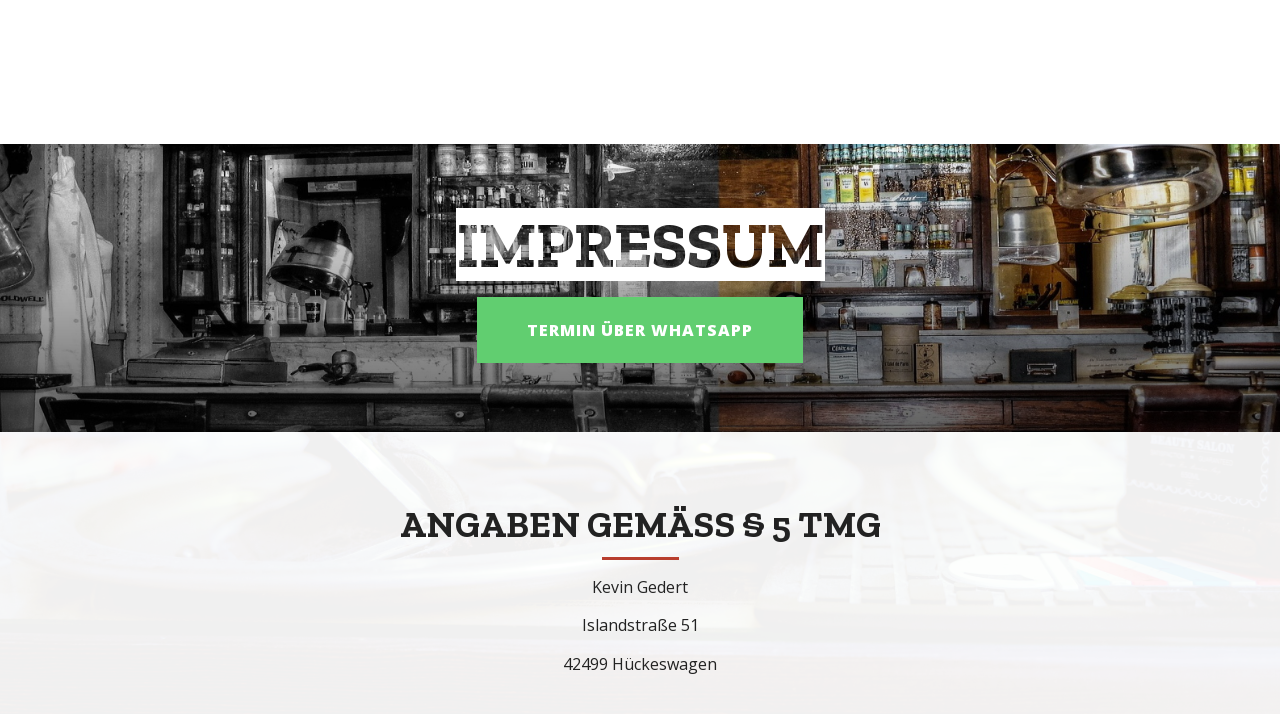

--- FILE ---
content_type: text/html; charset=UTF-8
request_url: https://kevinsbarbershop.de/impressum/
body_size: 85322
content:
<!doctype html>
<html lang="de" prefix="og: https://ogp.me/ns#">
<head>
	<meta charset="UTF-8">
		<meta name="viewport" content="width=device-width, initial-scale=1">
	<link rel="profile" href="http://gmpg.org/xfn/11">
	
<!-- Suchmaschinenoptimierung von Rank Math - https://s.rankmath.com/home -->
<title>- Kevin´s Barbershop</title>
<meta name="description" content="Kevin Gedert"/>
<meta name="robots" content="follow, index, max-snippet:-1, max-video-preview:-1, max-image-preview:large"/>
<link rel="canonical" href="https://kevinsbarbershop.de/impressum/" />
<meta property="og:locale" content="de_DE" />
<meta property="og:type" content="article" />
<meta property="og:title" content="- Kevin´s Barbershop" />
<meta property="og:description" content="Kevin Gedert" />
<meta property="og:url" content="https://kevinsbarbershop.de/impressum/" />
<meta property="og:site_name" content="Kevin´s Barbershop" />
<meta property="og:updated_time" content="2021-09-28T19:39:16+00:00" />
<meta property="og:image" content="https://kevinsbarbershop.de/wp-content/uploads/2021/09/KeGe-Barbershop-Favicon.jpg" />
<meta property="og:image:secure_url" content="https://kevinsbarbershop.de/wp-content/uploads/2021/09/KeGe-Barbershop-Favicon.jpg" />
<meta property="og:image:width" content="1080" />
<meta property="og:image:height" content="1080" />
<meta property="og:image:type" content="image/jpeg" />
<meta property="article:published_time" content="2021-09-28T18:04:56+00:00" />
<meta property="article:modified_time" content="2021-09-28T19:39:16+00:00" />
<meta name="twitter:card" content="summary_large_image" />
<meta name="twitter:title" content="- Kevin´s Barbershop" />
<meta name="twitter:description" content="Kevin Gedert" />
<meta name="twitter:image" content="https://kevinsbarbershop.de/wp-content/uploads/2021/09/KeGe-Barbershop-Favicon.jpg" />
<meta name="twitter:label1" content="Zeit zum Lesen" />
<meta name="twitter:data1" content="2 Minuten" />
<script type="application/ld+json" class="rank-math-schema">{"@context":"https://schema.org","@graph":[{"@type":"Place","@id":"https://kevinsbarbershop.de/#place","geo":{"@type":"GeoCoordinates","latitude":"51.149353","longitude":"7.3389453"},"hasMap":"https://www.google.com/maps/search/?api=1&amp;query=51.149353,7.3389453","address":{"@type":"PostalAddress","streetAddress":"Islandstra\u00dfe 51","addressLocality":"H\u00fcckeswagen","postalCode":"42499","addressCountry":"Germany"}},{"@type":["HairSalon","Organization"],"@id":"https://kevinsbarbershop.de/#organization","name":"Kevin\u00b4s Barbershop","url":"https://kevinsbarbershop.de","address":{"@type":"PostalAddress","streetAddress":"Islandstra\u00dfe 51","addressLocality":"H\u00fcckeswagen","postalCode":"42499","addressCountry":"Germany"},"logo":{"@type":"ImageObject","@id":"https://kevinsbarbershop.de/#logo","url":"https://kevinsbarbershop.de/wp-content/uploads/2021/09/KeGe-Barbershop-Favicon.jpg","contentUrl":"https://kevinsbarbershop.de/wp-content/uploads/2021/09/KeGe-Barbershop-Favicon.jpg","caption":"Kevin\u00b4s Barbershop","inLanguage":"de","width":"1080","height":"1080"},"priceRange":"13-31 \u20ac","openingHours":["Tuesday,Wednesday,Thursday,Friday 09:00-19:00","Saturday 09:00-14:00"],"location":{"@id":"https://kevinsbarbershop.de/#place"},"image":{"@id":"https://kevinsbarbershop.de/#logo"},"telephone":"+49 2192 7028"},{"@type":"WebSite","@id":"https://kevinsbarbershop.de/#website","url":"https://kevinsbarbershop.de","name":"Kevin\u00b4s Barbershop","publisher":{"@id":"https://kevinsbarbershop.de/#organization"},"inLanguage":"de"},{"@type":"ImageObject","@id":"https://kevinsbarbershop.de/wp-content/uploads/2021/09/KeGe-Barbershop-Favicon.jpg","url":"https://kevinsbarbershop.de/wp-content/uploads/2021/09/KeGe-Barbershop-Favicon.jpg","width":"1080","height":"1080","inLanguage":"de"},{"@type":"WebPage","@id":"https://kevinsbarbershop.de/impressum/#webpage","url":"https://kevinsbarbershop.de/impressum/","name":"- Kevin\u00b4s Barbershop","datePublished":"2021-09-28T18:04:56+00:00","dateModified":"2021-09-28T19:39:16+00:00","isPartOf":{"@id":"https://kevinsbarbershop.de/#website"},"primaryImageOfPage":{"@id":"https://kevinsbarbershop.de/wp-content/uploads/2021/09/KeGe-Barbershop-Favicon.jpg"},"inLanguage":"de"},{"@type":"Person","@id":"https://kevinsbarbershop.de/author/admin/","name":"admin","url":"https://kevinsbarbershop.de/author/admin/","image":{"@type":"ImageObject","@id":"https://secure.gravatar.com/avatar/f0421ebbea33acf049f989e51b9680dc63c378d762658be6240b92414300d9d6?s=96&amp;d=mm&amp;r=g","url":"https://secure.gravatar.com/avatar/f0421ebbea33acf049f989e51b9680dc63c378d762658be6240b92414300d9d6?s=96&amp;d=mm&amp;r=g","caption":"admin","inLanguage":"de"},"sameAs":["https://kevinsbarbershop.de"],"worksFor":{"@id":"https://kevinsbarbershop.de/#organization"}},{"@type":"Article","headline":"- Kevin\u00b4s Barbershop","datePublished":"2021-09-28T18:04:56+00:00","dateModified":"2021-09-28T19:39:16+00:00","author":{"@id":"https://kevinsbarbershop.de/author/admin/"},"publisher":{"@id":"https://kevinsbarbershop.de/#organization"},"description":"Kevin Gedert","name":"- Kevin\u00b4s Barbershop","@id":"https://kevinsbarbershop.de/impressum/#richSnippet","isPartOf":{"@id":"https://kevinsbarbershop.de/impressum/#webpage"},"image":{"@id":"https://kevinsbarbershop.de/wp-content/uploads/2021/09/KeGe-Barbershop-Favicon.jpg"},"inLanguage":"de","mainEntityOfPage":{"@id":"https://kevinsbarbershop.de/impressum/#webpage"}}]}</script>
<!-- /Rank Math WordPress SEO Plugin -->

<link rel="alternate" type="application/rss+xml" title="Kevin´s Barbershop &raquo; Feed" href="https://kevinsbarbershop.de/feed/" />
<link rel="alternate" type="application/rss+xml" title="Kevin´s Barbershop &raquo; Kommentar-Feed" href="https://kevinsbarbershop.de/comments/feed/" />
<link rel="alternate" title="oEmbed (JSON)" type="application/json+oembed" href="https://kevinsbarbershop.de/wp-json/oembed/1.0/embed?url=https%3A%2F%2Fkevinsbarbershop.de%2Fimpressum%2F" />
<link rel="alternate" title="oEmbed (XML)" type="text/xml+oembed" href="https://kevinsbarbershop.de/wp-json/oembed/1.0/embed?url=https%3A%2F%2Fkevinsbarbershop.de%2Fimpressum%2F&#038;format=xml" />
<style id='wp-img-auto-sizes-contain-inline-css' type='text/css'>
img:is([sizes=auto i],[sizes^="auto," i]){contain-intrinsic-size:3000px 1500px}
/*# sourceURL=wp-img-auto-sizes-contain-inline-css */
</style>
<style id='wp-emoji-styles-inline-css' type='text/css'>

	img.wp-smiley, img.emoji {
		display: inline !important;
		border: none !important;
		box-shadow: none !important;
		height: 1em !important;
		width: 1em !important;
		margin: 0 0.07em !important;
		vertical-align: -0.1em !important;
		background: none !important;
		padding: 0 !important;
	}
/*# sourceURL=wp-emoji-styles-inline-css */
</style>
<link rel='stylesheet' id='wp-block-library-css' href='https://kevinsbarbershop.de/wp-includes/css/dist/block-library/style.min.css?ver=6.9' type='text/css' media='all' />
<style id='global-styles-inline-css' type='text/css'>
:root{--wp--preset--aspect-ratio--square: 1;--wp--preset--aspect-ratio--4-3: 4/3;--wp--preset--aspect-ratio--3-4: 3/4;--wp--preset--aspect-ratio--3-2: 3/2;--wp--preset--aspect-ratio--2-3: 2/3;--wp--preset--aspect-ratio--16-9: 16/9;--wp--preset--aspect-ratio--9-16: 9/16;--wp--preset--color--black: #000000;--wp--preset--color--cyan-bluish-gray: #abb8c3;--wp--preset--color--white: #ffffff;--wp--preset--color--pale-pink: #f78da7;--wp--preset--color--vivid-red: #cf2e2e;--wp--preset--color--luminous-vivid-orange: #ff6900;--wp--preset--color--luminous-vivid-amber: #fcb900;--wp--preset--color--light-green-cyan: #7bdcb5;--wp--preset--color--vivid-green-cyan: #00d084;--wp--preset--color--pale-cyan-blue: #8ed1fc;--wp--preset--color--vivid-cyan-blue: #0693e3;--wp--preset--color--vivid-purple: #9b51e0;--wp--preset--gradient--vivid-cyan-blue-to-vivid-purple: linear-gradient(135deg,rgb(6,147,227) 0%,rgb(155,81,224) 100%);--wp--preset--gradient--light-green-cyan-to-vivid-green-cyan: linear-gradient(135deg,rgb(122,220,180) 0%,rgb(0,208,130) 100%);--wp--preset--gradient--luminous-vivid-amber-to-luminous-vivid-orange: linear-gradient(135deg,rgb(252,185,0) 0%,rgb(255,105,0) 100%);--wp--preset--gradient--luminous-vivid-orange-to-vivid-red: linear-gradient(135deg,rgb(255,105,0) 0%,rgb(207,46,46) 100%);--wp--preset--gradient--very-light-gray-to-cyan-bluish-gray: linear-gradient(135deg,rgb(238,238,238) 0%,rgb(169,184,195) 100%);--wp--preset--gradient--cool-to-warm-spectrum: linear-gradient(135deg,rgb(74,234,220) 0%,rgb(151,120,209) 20%,rgb(207,42,186) 40%,rgb(238,44,130) 60%,rgb(251,105,98) 80%,rgb(254,248,76) 100%);--wp--preset--gradient--blush-light-purple: linear-gradient(135deg,rgb(255,206,236) 0%,rgb(152,150,240) 100%);--wp--preset--gradient--blush-bordeaux: linear-gradient(135deg,rgb(254,205,165) 0%,rgb(254,45,45) 50%,rgb(107,0,62) 100%);--wp--preset--gradient--luminous-dusk: linear-gradient(135deg,rgb(255,203,112) 0%,rgb(199,81,192) 50%,rgb(65,88,208) 100%);--wp--preset--gradient--pale-ocean: linear-gradient(135deg,rgb(255,245,203) 0%,rgb(182,227,212) 50%,rgb(51,167,181) 100%);--wp--preset--gradient--electric-grass: linear-gradient(135deg,rgb(202,248,128) 0%,rgb(113,206,126) 100%);--wp--preset--gradient--midnight: linear-gradient(135deg,rgb(2,3,129) 0%,rgb(40,116,252) 100%);--wp--preset--font-size--small: 13px;--wp--preset--font-size--medium: 20px;--wp--preset--font-size--large: 36px;--wp--preset--font-size--x-large: 42px;--wp--preset--spacing--20: 0.44rem;--wp--preset--spacing--30: 0.67rem;--wp--preset--spacing--40: 1rem;--wp--preset--spacing--50: 1.5rem;--wp--preset--spacing--60: 2.25rem;--wp--preset--spacing--70: 3.38rem;--wp--preset--spacing--80: 5.06rem;--wp--preset--shadow--natural: 6px 6px 9px rgba(0, 0, 0, 0.2);--wp--preset--shadow--deep: 12px 12px 50px rgba(0, 0, 0, 0.4);--wp--preset--shadow--sharp: 6px 6px 0px rgba(0, 0, 0, 0.2);--wp--preset--shadow--outlined: 6px 6px 0px -3px rgb(255, 255, 255), 6px 6px rgb(0, 0, 0);--wp--preset--shadow--crisp: 6px 6px 0px rgb(0, 0, 0);}:where(.is-layout-flex){gap: 0.5em;}:where(.is-layout-grid){gap: 0.5em;}body .is-layout-flex{display: flex;}.is-layout-flex{flex-wrap: wrap;align-items: center;}.is-layout-flex > :is(*, div){margin: 0;}body .is-layout-grid{display: grid;}.is-layout-grid > :is(*, div){margin: 0;}:where(.wp-block-columns.is-layout-flex){gap: 2em;}:where(.wp-block-columns.is-layout-grid){gap: 2em;}:where(.wp-block-post-template.is-layout-flex){gap: 1.25em;}:where(.wp-block-post-template.is-layout-grid){gap: 1.25em;}.has-black-color{color: var(--wp--preset--color--black) !important;}.has-cyan-bluish-gray-color{color: var(--wp--preset--color--cyan-bluish-gray) !important;}.has-white-color{color: var(--wp--preset--color--white) !important;}.has-pale-pink-color{color: var(--wp--preset--color--pale-pink) !important;}.has-vivid-red-color{color: var(--wp--preset--color--vivid-red) !important;}.has-luminous-vivid-orange-color{color: var(--wp--preset--color--luminous-vivid-orange) !important;}.has-luminous-vivid-amber-color{color: var(--wp--preset--color--luminous-vivid-amber) !important;}.has-light-green-cyan-color{color: var(--wp--preset--color--light-green-cyan) !important;}.has-vivid-green-cyan-color{color: var(--wp--preset--color--vivid-green-cyan) !important;}.has-pale-cyan-blue-color{color: var(--wp--preset--color--pale-cyan-blue) !important;}.has-vivid-cyan-blue-color{color: var(--wp--preset--color--vivid-cyan-blue) !important;}.has-vivid-purple-color{color: var(--wp--preset--color--vivid-purple) !important;}.has-black-background-color{background-color: var(--wp--preset--color--black) !important;}.has-cyan-bluish-gray-background-color{background-color: var(--wp--preset--color--cyan-bluish-gray) !important;}.has-white-background-color{background-color: var(--wp--preset--color--white) !important;}.has-pale-pink-background-color{background-color: var(--wp--preset--color--pale-pink) !important;}.has-vivid-red-background-color{background-color: var(--wp--preset--color--vivid-red) !important;}.has-luminous-vivid-orange-background-color{background-color: var(--wp--preset--color--luminous-vivid-orange) !important;}.has-luminous-vivid-amber-background-color{background-color: var(--wp--preset--color--luminous-vivid-amber) !important;}.has-light-green-cyan-background-color{background-color: var(--wp--preset--color--light-green-cyan) !important;}.has-vivid-green-cyan-background-color{background-color: var(--wp--preset--color--vivid-green-cyan) !important;}.has-pale-cyan-blue-background-color{background-color: var(--wp--preset--color--pale-cyan-blue) !important;}.has-vivid-cyan-blue-background-color{background-color: var(--wp--preset--color--vivid-cyan-blue) !important;}.has-vivid-purple-background-color{background-color: var(--wp--preset--color--vivid-purple) !important;}.has-black-border-color{border-color: var(--wp--preset--color--black) !important;}.has-cyan-bluish-gray-border-color{border-color: var(--wp--preset--color--cyan-bluish-gray) !important;}.has-white-border-color{border-color: var(--wp--preset--color--white) !important;}.has-pale-pink-border-color{border-color: var(--wp--preset--color--pale-pink) !important;}.has-vivid-red-border-color{border-color: var(--wp--preset--color--vivid-red) !important;}.has-luminous-vivid-orange-border-color{border-color: var(--wp--preset--color--luminous-vivid-orange) !important;}.has-luminous-vivid-amber-border-color{border-color: var(--wp--preset--color--luminous-vivid-amber) !important;}.has-light-green-cyan-border-color{border-color: var(--wp--preset--color--light-green-cyan) !important;}.has-vivid-green-cyan-border-color{border-color: var(--wp--preset--color--vivid-green-cyan) !important;}.has-pale-cyan-blue-border-color{border-color: var(--wp--preset--color--pale-cyan-blue) !important;}.has-vivid-cyan-blue-border-color{border-color: var(--wp--preset--color--vivid-cyan-blue) !important;}.has-vivid-purple-border-color{border-color: var(--wp--preset--color--vivid-purple) !important;}.has-vivid-cyan-blue-to-vivid-purple-gradient-background{background: var(--wp--preset--gradient--vivid-cyan-blue-to-vivid-purple) !important;}.has-light-green-cyan-to-vivid-green-cyan-gradient-background{background: var(--wp--preset--gradient--light-green-cyan-to-vivid-green-cyan) !important;}.has-luminous-vivid-amber-to-luminous-vivid-orange-gradient-background{background: var(--wp--preset--gradient--luminous-vivid-amber-to-luminous-vivid-orange) !important;}.has-luminous-vivid-orange-to-vivid-red-gradient-background{background: var(--wp--preset--gradient--luminous-vivid-orange-to-vivid-red) !important;}.has-very-light-gray-to-cyan-bluish-gray-gradient-background{background: var(--wp--preset--gradient--very-light-gray-to-cyan-bluish-gray) !important;}.has-cool-to-warm-spectrum-gradient-background{background: var(--wp--preset--gradient--cool-to-warm-spectrum) !important;}.has-blush-light-purple-gradient-background{background: var(--wp--preset--gradient--blush-light-purple) !important;}.has-blush-bordeaux-gradient-background{background: var(--wp--preset--gradient--blush-bordeaux) !important;}.has-luminous-dusk-gradient-background{background: var(--wp--preset--gradient--luminous-dusk) !important;}.has-pale-ocean-gradient-background{background: var(--wp--preset--gradient--pale-ocean) !important;}.has-electric-grass-gradient-background{background: var(--wp--preset--gradient--electric-grass) !important;}.has-midnight-gradient-background{background: var(--wp--preset--gradient--midnight) !important;}.has-small-font-size{font-size: var(--wp--preset--font-size--small) !important;}.has-medium-font-size{font-size: var(--wp--preset--font-size--medium) !important;}.has-large-font-size{font-size: var(--wp--preset--font-size--large) !important;}.has-x-large-font-size{font-size: var(--wp--preset--font-size--x-large) !important;}
/*# sourceURL=global-styles-inline-css */
</style>

<style id='classic-theme-styles-inline-css' type='text/css'>
/*! This file is auto-generated */
.wp-block-button__link{color:#fff;background-color:#32373c;border-radius:9999px;box-shadow:none;text-decoration:none;padding:calc(.667em + 2px) calc(1.333em + 2px);font-size:1.125em}.wp-block-file__button{background:#32373c;color:#fff;text-decoration:none}
/*# sourceURL=/wp-includes/css/classic-themes.min.css */
</style>
<link rel='stylesheet' id='hello-elementor-css' href='https://kevinsbarbershop.de/wp-content/themes/hello-elementor/style.min.css?ver=2.4.1' type='text/css' media='all' />
<link rel='stylesheet' id='hello-elementor-theme-style-css' href='https://kevinsbarbershop.de/wp-content/themes/hello-elementor/theme.min.css?ver=2.4.1' type='text/css' media='all' />
<link rel='stylesheet' id='elementor-icons-css' href='https://kevinsbarbershop.de/wp-content/plugins/elementor/assets/lib/eicons/css/elementor-icons.min.css?ver=5.12.0' type='text/css' media='all' />
<link rel='stylesheet' id='elementor-frontend-css' href='https://kevinsbarbershop.de/wp-content/plugins/elementor/assets/css/frontend.min.css?ver=3.4.4' type='text/css' media='all' />
<style id='elementor-frontend-inline-css' type='text/css'>
.elementor-kit-5{--e-global-color-primary:#6EC1E4;--e-global-color-secondary:#54595F;--e-global-color-text:#7A7A7A;--e-global-color-accent:#61CE70;--e-global-typography-primary-font-family:"Roboto";--e-global-typography-primary-font-weight:600;--e-global-typography-secondary-font-family:"Roboto Slab";--e-global-typography-secondary-font-weight:400;--e-global-typography-text-font-family:"Roboto";--e-global-typography-text-font-weight:400;--e-global-typography-accent-font-family:"Roboto";--e-global-typography-accent-font-weight:500;}.elementor-section.elementor-section-boxed > .elementor-container{max-width:1140px;}.elementor-widget:not(:last-child){margin-bottom:20px;}{}h1.entry-title{display:var(--page-title-display);}.site-header{padding-right:25px;padding-left:25px;}.site-header .site-branding .site-logo img{width:150px;max-width:150px;}.site-header .site-navigation ul.menu li a{color:#FFFFFF;}.site-header .site-navigation-toggle i{color:#61CE70;}.site-header .site-navigation .menu li{font-family:"Zilla Slab", Sans-serif;font-size:18px;font-weight:700;text-transform:uppercase;}.site-footer{padding-right:25px;padding-left:25px;}.site-footer .site-description{color:#B83F2E;font-family:"Zilla Slab", Sans-serif;font-weight:700;text-transform:uppercase;}footer .footer-inner .site-navigation a{color:#B83F2E;font-family:"Zilla Slab", Sans-serif;font-weight:700;text-transform:uppercase;}@media(max-width:1024px){.elementor-section.elementor-section-boxed > .elementor-container{max-width:1024px;}.site-header{background-position:-238px -4px;background-size:1300px auto;}}@media(max-width:767px){.elementor-section.elementor-section-boxed > .elementor-container{max-width:767px;}}
@font-face{font-family:eicons;src:url(https://kevinsbarbershop.de/wp-content/plugins/elementor/assets/lib/eicons/fonts/eicons.eot?5.10.0);src:url(https://kevinsbarbershop.de/wp-content/plugins/elementor/assets/lib/eicons/fonts/eicons.eot?5.10.0#iefix) format("embedded-opentype"),url(https://kevinsbarbershop.de/wp-content/plugins/elementor/assets/lib/eicons/fonts/eicons.woff2?5.10.0) format("woff2"),url(https://kevinsbarbershop.de/wp-content/plugins/elementor/assets/lib/eicons/fonts/eicons.woff?5.10.0) format("woff"),url(https://kevinsbarbershop.de/wp-content/plugins/elementor/assets/lib/eicons/fonts/eicons.ttf?5.10.0) format("truetype"),url(https://kevinsbarbershop.de/wp-content/plugins/elementor/assets/lib/eicons/fonts/eicons.svg?5.10.0#eicon) format("svg");font-weight:400;font-style:normal}
.elementor-widget-heading .elementor-heading-title{color:var( --e-global-color-primary );font-family:var( --e-global-typography-primary-font-family ), Sans-serif;font-weight:var( --e-global-typography-primary-font-weight );}.elementor-widget-image .widget-image-caption{color:var( --e-global-color-text );font-family:var( --e-global-typography-text-font-family ), Sans-serif;font-weight:var( --e-global-typography-text-font-weight );}.elementor-widget-text-editor{color:var( --e-global-color-text );font-family:var( --e-global-typography-text-font-family ), Sans-serif;font-weight:var( --e-global-typography-text-font-weight );}.elementor-widget-text-editor.elementor-drop-cap-view-stacked .elementor-drop-cap{background-color:var( --e-global-color-primary );}.elementor-widget-text-editor.elementor-drop-cap-view-framed .elementor-drop-cap, .elementor-widget-text-editor.elementor-drop-cap-view-default .elementor-drop-cap{color:var( --e-global-color-primary );border-color:var( --e-global-color-primary );}.elementor-widget-button .elementor-button{font-family:var( --e-global-typography-accent-font-family ), Sans-serif;font-weight:var( --e-global-typography-accent-font-weight );background-color:var( --e-global-color-accent );}.elementor-widget-divider{--divider-color:var( --e-global-color-secondary );}.elementor-widget-divider .elementor-divider__text{color:var( --e-global-color-secondary );font-family:var( --e-global-typography-secondary-font-family ), Sans-serif;font-weight:var( --e-global-typography-secondary-font-weight );}.elementor-widget-divider.elementor-view-stacked .elementor-icon{background-color:var( --e-global-color-secondary );}.elementor-widget-divider.elementor-view-framed .elementor-icon, .elementor-widget-divider.elementor-view-default .elementor-icon{color:var( --e-global-color-secondary );border-color:var( --e-global-color-secondary );}.elementor-widget-divider.elementor-view-framed .elementor-icon, .elementor-widget-divider.elementor-view-default .elementor-icon svg{fill:var( --e-global-color-secondary );}.elementor-widget-image-box .elementor-image-box-title{color:var( --e-global-color-primary );font-family:var( --e-global-typography-primary-font-family ), Sans-serif;font-weight:var( --e-global-typography-primary-font-weight );}.elementor-widget-image-box .elementor-image-box-description{color:var( --e-global-color-text );font-family:var( --e-global-typography-text-font-family ), Sans-serif;font-weight:var( --e-global-typography-text-font-weight );}.elementor-widget-icon.elementor-view-stacked .elementor-icon{background-color:var( --e-global-color-primary );}.elementor-widget-icon.elementor-view-framed .elementor-icon, .elementor-widget-icon.elementor-view-default .elementor-icon{color:var( --e-global-color-primary );border-color:var( --e-global-color-primary );}.elementor-widget-icon.elementor-view-framed .elementor-icon, .elementor-widget-icon.elementor-view-default .elementor-icon svg{fill:var( --e-global-color-primary );}.elementor-widget-icon-box.elementor-view-stacked .elementor-icon{background-color:var( --e-global-color-primary );}.elementor-widget-icon-box.elementor-view-framed .elementor-icon, .elementor-widget-icon-box.elementor-view-default .elementor-icon{fill:var( --e-global-color-primary );color:var( --e-global-color-primary );border-color:var( --e-global-color-primary );}.elementor-widget-icon-box .elementor-icon-box-title{color:var( --e-global-color-primary );}.elementor-widget-icon-box .elementor-icon-box-title, .elementor-widget-icon-box .elementor-icon-box-title a{font-family:var( --e-global-typography-primary-font-family ), Sans-serif;font-weight:var( --e-global-typography-primary-font-weight );}.elementor-widget-icon-box .elementor-icon-box-description{color:var( --e-global-color-text );font-family:var( --e-global-typography-text-font-family ), Sans-serif;font-weight:var( --e-global-typography-text-font-weight );}.elementor-widget-star-rating .elementor-star-rating__title{color:var( --e-global-color-text );font-family:var( --e-global-typography-text-font-family ), Sans-serif;font-weight:var( --e-global-typography-text-font-weight );}.elementor-widget-image-gallery .gallery-item .gallery-caption{font-family:var( --e-global-typography-accent-font-family ), Sans-serif;font-weight:var( --e-global-typography-accent-font-weight );}.elementor-widget-icon-list .elementor-icon-list-item:not(:last-child):after{border-color:var( --e-global-color-text );}.elementor-widget-icon-list .elementor-icon-list-icon i{color:var( --e-global-color-primary );}.elementor-widget-icon-list .elementor-icon-list-icon svg{fill:var( --e-global-color-primary );}.elementor-widget-icon-list .elementor-icon-list-text{color:var( --e-global-color-secondary );}.elementor-widget-icon-list .elementor-icon-list-item > .elementor-icon-list-text, .elementor-widget-icon-list .elementor-icon-list-item > a{font-family:var( --e-global-typography-text-font-family ), Sans-serif;font-weight:var( --e-global-typography-text-font-weight );}.elementor-widget-counter .elementor-counter-number-wrapper{color:var( --e-global-color-primary );font-family:var( --e-global-typography-primary-font-family ), Sans-serif;font-weight:var( --e-global-typography-primary-font-weight );}.elementor-widget-counter .elementor-counter-title{color:var( --e-global-color-secondary );font-family:var( --e-global-typography-secondary-font-family ), Sans-serif;font-weight:var( --e-global-typography-secondary-font-weight );}.elementor-widget-progress .elementor-progress-wrapper .elementor-progress-bar{background-color:var( --e-global-color-primary );}.elementor-widget-progress .elementor-title{color:var( --e-global-color-primary );font-family:var( --e-global-typography-text-font-family ), Sans-serif;font-weight:var( --e-global-typography-text-font-weight );}.elementor-widget-testimonial .elementor-testimonial-content{color:var( --e-global-color-text );font-family:var( --e-global-typography-text-font-family ), Sans-serif;font-weight:var( --e-global-typography-text-font-weight );}.elementor-widget-testimonial .elementor-testimonial-name{color:var( --e-global-color-primary );font-family:var( --e-global-typography-primary-font-family ), Sans-serif;font-weight:var( --e-global-typography-primary-font-weight );}.elementor-widget-testimonial .elementor-testimonial-job{color:var( --e-global-color-secondary );font-family:var( --e-global-typography-secondary-font-family ), Sans-serif;font-weight:var( --e-global-typography-secondary-font-weight );}.elementor-widget-tabs .elementor-tab-title, .elementor-widget-tabs .elementor-tab-title a{color:var( --e-global-color-primary );}.elementor-widget-tabs .elementor-tab-title.elementor-active,
					 .elementor-widget-tabs .elementor-tab-title.elementor-active a{color:var( --e-global-color-accent );}.elementor-widget-tabs .elementor-tab-title{font-family:var( --e-global-typography-primary-font-family ), Sans-serif;font-weight:var( --e-global-typography-primary-font-weight );}.elementor-widget-tabs .elementor-tab-content{color:var( --e-global-color-text );font-family:var( --e-global-typography-text-font-family ), Sans-serif;font-weight:var( --e-global-typography-text-font-weight );}.elementor-widget-accordion .elementor-accordion-icon, .elementor-widget-accordion .elementor-accordion-title{color:var( --e-global-color-primary );}.elementor-widget-accordion .elementor-accordion-icon svg{fill:var( --e-global-color-primary );}.elementor-widget-accordion .elementor-active .elementor-accordion-icon, .elementor-widget-accordion .elementor-active .elementor-accordion-title{color:var( --e-global-color-accent );}.elementor-widget-accordion .elementor-active .elementor-accordion-icon svg{fill:var( --e-global-color-accent );}.elementor-widget-accordion .elementor-accordion-title{font-family:var( --e-global-typography-primary-font-family ), Sans-serif;font-weight:var( --e-global-typography-primary-font-weight );}.elementor-widget-accordion .elementor-tab-content{color:var( --e-global-color-text );font-family:var( --e-global-typography-text-font-family ), Sans-serif;font-weight:var( --e-global-typography-text-font-weight );}.elementor-widget-toggle .elementor-toggle-title, .elementor-widget-toggle .elementor-toggle-icon{color:var( --e-global-color-primary );}.elementor-widget-toggle .elementor-toggle-icon svg{fill:var( --e-global-color-primary );}.elementor-widget-toggle .elementor-tab-title.elementor-active a, .elementor-widget-toggle .elementor-tab-title.elementor-active .elementor-toggle-icon{color:var( --e-global-color-accent );}.elementor-widget-toggle .elementor-toggle-title{font-family:var( --e-global-typography-primary-font-family ), Sans-serif;font-weight:var( --e-global-typography-primary-font-weight );}.elementor-widget-toggle .elementor-tab-content{color:var( --e-global-color-text );font-family:var( --e-global-typography-text-font-family ), Sans-serif;font-weight:var( --e-global-typography-text-font-weight );}.elementor-widget-alert .elementor-alert-title{font-family:var( --e-global-typography-primary-font-family ), Sans-serif;font-weight:var( --e-global-typography-primary-font-weight );}.elementor-widget-alert .elementor-alert-description{font-family:var( --e-global-typography-text-font-family ), Sans-serif;font-weight:var( --e-global-typography-text-font-weight );}.elementor-widget-text-path{font-family:var( --e-global-typography-text-font-family ), Sans-serif;font-weight:var( --e-global-typography-text-font-weight );}
.elementor-181 .elementor-element.elementor-element-422e460 > .elementor-container{min-height:40vh;}.elementor-181 .elementor-element.elementor-element-422e460:not(.elementor-motion-effects-element-type-background), .elementor-181 .elementor-element.elementor-element-422e460 > .elementor-motion-effects-container > .elementor-motion-effects-layer{background-image:url("https://kevinsbarbershop.de/wp-content/uploads/2021/09/doppel.jpg");background-position:-15px -177px;background-repeat:no-repeat;background-size:1550px auto;}.elementor-181 .elementor-element.elementor-element-422e460 > .elementor-background-overlay{background-color:transparent;background-image:linear-gradient(180deg, rgba(30, 27, 27, 0) 0%, #000000 100%);opacity:0.63;mix-blend-mode:multiply;transition:background 0.3s, border-radius 0.3s, opacity 0.3s;}.elementor-181 .elementor-element.elementor-element-422e460{transition:background 0.3s, border 0.3s, border-radius 0.3s, box-shadow 0.3s;padding:0px 0px 0px 0px;}.elementor-181 .elementor-element.elementor-element-480d70b{text-align:center;}.elementor-181 .elementor-element.elementor-element-480d70b .elementor-heading-title{color:#FFFFFF;font-family:"Zilla Slab Highlight", Sans-serif;font-size:4rem;text-transform:uppercase;line-height:1em;}.elementor-181 .elementor-element.elementor-element-a7024f0 .elementor-button{font-family:"Open Sans", Sans-serif;font-size:1rem;font-weight:900;text-transform:uppercase;letter-spacing:1px;border-radius:0px 0px 0px 0px;}.elementor-181 .elementor-element.elementor-element-487fcc1:not(.elementor-motion-effects-element-type-background), .elementor-181 .elementor-element.elementor-element-487fcc1 > .elementor-motion-effects-container > .elementor-motion-effects-layer{background-color:#FFFFFF;}.elementor-181 .elementor-element.elementor-element-487fcc1 > .elementor-background-overlay{background-image:url("https://kevinsbarbershop.de/wp-content/uploads/2021/09/Kege-Barbershop-10-scaled.jpg");background-repeat:no-repeat;background-size:cover;opacity:0.06;transition:background 0.3s, border-radius 0.3s, opacity 0.3s;}.elementor-181 .elementor-element.elementor-element-487fcc1{transition:background 0.3s, border 0.3s, border-radius 0.3s, box-shadow 0.3s;margin-top:0px;margin-bottom:0px;padding:64px 0px 0px 0px;}.elementor-181 .elementor-element.elementor-element-815b085 > .elementor-container{max-width:720px;}.elementor-181 .elementor-element.elementor-element-815b085{margin-top:0px;margin-bottom:064px;}.elementor-181 .elementor-element.elementor-element-d18242e > .elementor-widget-wrap > .elementor-widget:not(.elementor-widget__width-auto):not(.elementor-widget__width-initial):not(:last-child):not(.elementor-absolute){margin-bottom:0px;}.elementor-181 .elementor-element.elementor-element-7d899e5{text-align:center;}.elementor-181 .elementor-element.elementor-element-7d899e5 .elementor-heading-title{color:#222222;font-family:"Zilla Slab", Sans-serif;font-size:2.3rem;font-weight:900;text-transform:uppercase;}.elementor-181 .elementor-element.elementor-element-7d899e5 > .elementor-widget-container{margin:0px 0px 0px 0px;}.elementor-181 .elementor-element.elementor-element-3467572{--divider-border-style:solid;--divider-color:#B83F2E;--divider-border-width:3px;}.elementor-181 .elementor-element.elementor-element-3467572 .elementor-divider-separator{width:11%;margin:0 auto;margin-center:0;}.elementor-181 .elementor-element.elementor-element-3467572 .elementor-divider{text-align:center;padding-top:15px;padding-bottom:15px;}.elementor-181 .elementor-element.elementor-element-dfc4ee1{text-align:center;color:#222222;font-family:"Open Sans", Sans-serif;font-size:1rem;line-height:1.5em;}.elementor-181 .elementor-element.elementor-element-d7ce2aa > .elementor-container{max-width:720px;}.elementor-181 .elementor-element.elementor-element-d7ce2aa{margin-top:0px;margin-bottom:064px;}.elementor-181 .elementor-element.elementor-element-03f8d2c > .elementor-widget-wrap > .elementor-widget:not(.elementor-widget__width-auto):not(.elementor-widget__width-initial):not(:last-child):not(.elementor-absolute){margin-bottom:0px;}.elementor-181 .elementor-element.elementor-element-d670678{text-align:center;}.elementor-181 .elementor-element.elementor-element-d670678 .elementor-heading-title{color:#222222;font-family:"Zilla Slab", Sans-serif;font-size:2.3rem;font-weight:900;text-transform:uppercase;}.elementor-181 .elementor-element.elementor-element-d670678 > .elementor-widget-container{margin:0px 0px 0px 0px;}.elementor-181 .elementor-element.elementor-element-331403e{--divider-border-style:solid;--divider-color:#B83F2E;--divider-border-width:3px;}.elementor-181 .elementor-element.elementor-element-331403e .elementor-divider-separator{width:11%;margin:0 auto;margin-center:0;}.elementor-181 .elementor-element.elementor-element-331403e .elementor-divider{text-align:center;padding-top:15px;padding-bottom:15px;}.elementor-181 .elementor-element.elementor-element-77eb25a{text-align:center;color:#222222;font-family:"Open Sans", Sans-serif;font-size:1rem;line-height:1.5em;}.elementor-181 .elementor-element.elementor-element-3d08c58 > .elementor-container{max-width:720px;}.elementor-181 .elementor-element.elementor-element-3d08c58{margin-top:0px;margin-bottom:064px;}.elementor-181 .elementor-element.elementor-element-77c9a9c > .elementor-widget-wrap > .elementor-widget:not(.elementor-widget__width-auto):not(.elementor-widget__width-initial):not(:last-child):not(.elementor-absolute){margin-bottom:0px;}.elementor-181 .elementor-element.elementor-element-8535663{text-align:center;}.elementor-181 .elementor-element.elementor-element-8535663 .elementor-heading-title{color:#222222;font-family:"Zilla Slab", Sans-serif;font-size:2.3rem;font-weight:900;text-transform:uppercase;}.elementor-181 .elementor-element.elementor-element-8535663 > .elementor-widget-container{margin:0px 0px 0px 0px;}.elementor-181 .elementor-element.elementor-element-224c7c0{--divider-border-style:solid;--divider-color:#B83F2E;--divider-border-width:3px;}.elementor-181 .elementor-element.elementor-element-224c7c0 .elementor-divider-separator{width:11%;margin:0 auto;margin-center:0;}.elementor-181 .elementor-element.elementor-element-224c7c0 .elementor-divider{text-align:center;padding-top:15px;padding-bottom:15px;}.elementor-181 .elementor-element.elementor-element-c00fdac{text-align:center;color:#222222;font-family:"Open Sans", Sans-serif;font-size:1rem;line-height:1.5em;}.elementor-181 .elementor-element.elementor-element-9657fed > .elementor-container{max-width:720px;}.elementor-181 .elementor-element.elementor-element-9657fed{margin-top:0px;margin-bottom:064px;}.elementor-181 .elementor-element.elementor-element-753b134 > .elementor-widget-wrap > .elementor-widget:not(.elementor-widget__width-auto):not(.elementor-widget__width-initial):not(:last-child):not(.elementor-absolute){margin-bottom:0px;}.elementor-181 .elementor-element.elementor-element-cbfd299{text-align:center;}.elementor-181 .elementor-element.elementor-element-cbfd299 .elementor-heading-title{color:#222222;font-family:"Zilla Slab", Sans-serif;font-size:2.3rem;font-weight:900;text-transform:uppercase;}.elementor-181 .elementor-element.elementor-element-cbfd299 > .elementor-widget-container{margin:0px 0px 0px 0px;}.elementor-181 .elementor-element.elementor-element-cbe150b{--divider-border-style:solid;--divider-color:#B83F2E;--divider-border-width:3px;}.elementor-181 .elementor-element.elementor-element-cbe150b .elementor-divider-separator{width:11%;margin:0 auto;margin-center:0;}.elementor-181 .elementor-element.elementor-element-cbe150b .elementor-divider{text-align:center;padding-top:15px;padding-bottom:15px;}.elementor-181 .elementor-element.elementor-element-d392f54{text-align:center;color:#222222;font-family:"Open Sans", Sans-serif;font-size:1rem;line-height:1.5em;}.elementor-181 .elementor-element.elementor-element-a4e77d3 > .elementor-container{max-width:720px;}.elementor-181 .elementor-element.elementor-element-a4e77d3{margin-top:0px;margin-bottom:064px;}.elementor-181 .elementor-element.elementor-element-f38eae7 > .elementor-widget-wrap > .elementor-widget:not(.elementor-widget__width-auto):not(.elementor-widget__width-initial):not(:last-child):not(.elementor-absolute){margin-bottom:0px;}.elementor-181 .elementor-element.elementor-element-dc7ee72{text-align:center;}.elementor-181 .elementor-element.elementor-element-dc7ee72 .elementor-heading-title{color:#222222;font-family:"Zilla Slab", Sans-serif;font-size:2.3rem;font-weight:900;text-transform:uppercase;}.elementor-181 .elementor-element.elementor-element-dc7ee72 > .elementor-widget-container{margin:0px 0px 0px 0px;}.elementor-181 .elementor-element.elementor-element-0230bab{--divider-border-style:solid;--divider-color:#B83F2E;--divider-border-width:3px;}.elementor-181 .elementor-element.elementor-element-0230bab .elementor-divider-separator{width:11%;margin:0 auto;margin-center:0;}.elementor-181 .elementor-element.elementor-element-0230bab .elementor-divider{text-align:center;padding-top:15px;padding-bottom:15px;}.elementor-181 .elementor-element.elementor-element-8f43660{text-align:center;color:#222222;font-family:"Open Sans", Sans-serif;font-size:1rem;line-height:1.5em;}.elementor-181 .elementor-element.elementor-element-ee66284 > .elementor-container{max-width:720px;}.elementor-181 .elementor-element.elementor-element-ee66284{margin-top:0px;margin-bottom:064px;}.elementor-181 .elementor-element.elementor-element-34a7553 > .elementor-widget-wrap > .elementor-widget:not(.elementor-widget__width-auto):not(.elementor-widget__width-initial):not(:last-child):not(.elementor-absolute){margin-bottom:0px;}.elementor-181 .elementor-element.elementor-element-6c8444d{text-align:center;}.elementor-181 .elementor-element.elementor-element-6c8444d .elementor-heading-title{color:#222222;font-family:"Zilla Slab", Sans-serif;font-size:2.3rem;font-weight:900;text-transform:uppercase;}.elementor-181 .elementor-element.elementor-element-6c8444d > .elementor-widget-container{margin:0px 0px 0px 0px;}.elementor-181 .elementor-element.elementor-element-945fb1d{--divider-border-style:solid;--divider-color:#B83F2E;--divider-border-width:3px;}.elementor-181 .elementor-element.elementor-element-945fb1d .elementor-divider-separator{width:11%;margin:0 auto;margin-center:0;}.elementor-181 .elementor-element.elementor-element-945fb1d .elementor-divider{text-align:center;padding-top:15px;padding-bottom:15px;}.elementor-181 .elementor-element.elementor-element-747c8cc{text-align:center;color:#222222;font-family:"Open Sans", Sans-serif;font-size:1rem;line-height:1.5em;}.elementor-181 .elementor-element.elementor-element-95697d0:not(.elementor-motion-effects-element-type-background), .elementor-181 .elementor-element.elementor-element-95697d0 > .elementor-motion-effects-container > .elementor-motion-effects-layer{background-color:#FFFFFF;background-image:url("https://kevinsbarbershop.de/wp-content/uploads/2021/09/Kege-Barbershop-11-scaled.jpg");background-size:cover;}.elementor-181 .elementor-element.elementor-element-95697d0 > .elementor-background-overlay{background-color:transparent;background-image:linear-gradient(180deg, #FFFFFF00 0%, #000000 100%);opacity:1;transition:background 0.3s, border-radius 0.3s, opacity 0.3s;}.elementor-181 .elementor-element.elementor-element-95697d0{transition:background 0.3s, border 0.3s, border-radius 0.3s, box-shadow 0.3s;padding:150px 100px 150px 100px;}.elementor-181 .elementor-element.elementor-element-80bde0d > .elementor-widget-wrap > .elementor-widget:not(.elementor-widget__width-auto):not(.elementor-widget__width-initial):not(:last-child):not(.elementor-absolute){margin-bottom:0px;}.elementor-181 .elementor-element.elementor-element-80bde0d:not(.elementor-motion-effects-element-type-background) > .elementor-widget-wrap, .elementor-181 .elementor-element.elementor-element-80bde0d > .elementor-widget-wrap > .elementor-motion-effects-container > .elementor-motion-effects-layer{background-color:#00000000;}.elementor-181 .elementor-element.elementor-element-80bde0d > .elementor-element-populated >  .elementor-background-overlay{opacity:0.5;}.elementor-181 .elementor-element.elementor-element-80bde0d > .elementor-element-populated > .elementor-background-overlay{mix-blend-mode:darken;transition:background 0.3s, border-radius 0.3s, opacity 0.3s;}.elementor-181 .elementor-element.elementor-element-80bde0d > .elementor-element-populated{transition:background 0.3s, border 0.3s, border-radius 0.3s, box-shadow 0.3s;}.elementor-181 .elementor-element.elementor-element-6960033{--divider-border-style:solid;--divider-color:#FFFFFF;--divider-border-width:1px;}.elementor-181 .elementor-element.elementor-element-6960033 .elementor-divider-separator{width:83%;margin:0 auto;margin-center:0;}.elementor-181 .elementor-element.elementor-element-6960033 .elementor-divider{text-align:center;padding-top:15px;padding-bottom:15px;}.elementor-181 .elementor-element.elementor-element-6960033 .elementor-divider__text{color:#FFFFFF;font-family:"Zilla Slab", Sans-serif;font-size:2.4rem;font-weight:600;text-transform:uppercase;line-height:1.3em;}.elementor-181 .elementor-element.elementor-element-6960033 > .elementor-widget-container{margin:0px 0px 032px 0px;}.elementor-181 .elementor-element.elementor-element-5b9029d{text-align:center;color:#FFFFFF;font-family:"Open Sans", Sans-serif;font-size:1.4rem;line-height:1em;}.elementor-181 .elementor-element.elementor-element-0cb2cce{text-align:center;color:#FFFFFF;font-family:"Open Sans", Sans-serif;font-size:0.9rem;font-weight:700;font-style:italic;line-height:0em;}.elementor-181 .elementor-element.elementor-element-0cb2cce > .elementor-widget-container{padding:45px 0px 0px 0px;}.elementor-181 .elementor-element.elementor-element-9a6f2d1{text-align:center;color:#FFFFFF;font-family:"Open Sans", Sans-serif;font-size:0.9rem;}.elementor-181 .elementor-element.elementor-element-07d93db > .elementor-widget-wrap > .elementor-widget:not(.elementor-widget__width-auto):not(.elementor-widget__width-initial):not(:last-child):not(.elementor-absolute){margin-bottom:0px;}.elementor-181 .elementor-element.elementor-element-07d93db > .elementor-element-populated >  .elementor-background-overlay{background-color:#22222200;opacity:0.68;}.elementor-181 .elementor-element.elementor-element-07d93db > .elementor-element-populated > .elementor-background-overlay{mix-blend-mode:multiply;transition:background 0.3s, border-radius 0.3s, opacity 0.3s;}.elementor-181 .elementor-element.elementor-element-07d93db > .elementor-element-populated{transition:background 0.3s, border 0.3s, border-radius 0.3s, box-shadow 0.3s;}.elementor-181 .elementor-element.elementor-element-c18a4f4{--divider-border-style:solid;--divider-color:#FFFFFF;--divider-border-width:1px;}.elementor-181 .elementor-element.elementor-element-c18a4f4 .elementor-divider-separator{width:83%;margin:0 auto;margin-center:0;}.elementor-181 .elementor-element.elementor-element-c18a4f4 .elementor-divider{text-align:center;padding-top:15px;padding-bottom:15px;}.elementor-181 .elementor-element.elementor-element-c18a4f4 .elementor-divider__text{color:#FFFFFF;font-family:"Zilla Slab", Sans-serif;font-size:2.4rem;font-weight:600;text-transform:uppercase;line-height:1.3em;}.elementor-181 .elementor-element.elementor-element-c18a4f4 > .elementor-widget-container{margin:0px 0px 032px 0px;}.elementor-181 .elementor-element.elementor-element-5b1f2a2{text-align:center;color:#FFFFFF;font-family:"Open Sans", Sans-serif;font-size:1.4rem;line-height:1em;}.elementor-181 .elementor-element.elementor-element-3f92096{--grid-template-columns:repeat(0, auto);--icon-size:50px;--grid-column-gap:5px;--grid-row-gap:0px;}.elementor-181 .elementor-element.elementor-element-3f92096 .elementor-widget-container{text-align:center;}.elementor-181 .elementor-element.elementor-element-3f92096 .elementor-icon{border-radius:0px 0px 0px 0px;}.elementor-181 .elementor-element.elementor-element-3f92096 > .elementor-widget-container{margin:5px 0px 0px 0px;}@media(min-width:1025px){.elementor-181 .elementor-element.elementor-element-487fcc1 > .elementor-background-overlay{background-attachment:fixed;}}@media(max-width:1024px){.elementor-181 .elementor-element.elementor-element-422e460:not(.elementor-motion-effects-element-type-background), .elementor-181 .elementor-element.elementor-element-422e460 > .elementor-motion-effects-container > .elementor-motion-effects-layer{background-position:-238px -144px;background-repeat:no-repeat;background-size:1300px auto;}.elementor-181 .elementor-element.elementor-element-422e460{padding:0px 0px 0px 0px;}.elementor-181 .elementor-element.elementor-element-487fcc1 > .elementor-background-overlay{background-size:auto;}.elementor-181 .elementor-element.elementor-element-95697d0{padding:24px 24px 24px 24px;}.elementor-181 .elementor-element.elementor-element-6960033 .elementor-divider__text{font-size:27px;}.elementor-181 .elementor-element.elementor-element-6960033{--divider-element-spacing:0px;}.elementor-181 .elementor-element.elementor-element-5b9029d{font-size:17px;}.elementor-181 .elementor-element.elementor-element-0cb2cce > .elementor-widget-container{padding:31px 0px 0px 0px;}.elementor-181 .elementor-element.elementor-element-c18a4f4 .elementor-divider__text{font-size:27px;}.elementor-181 .elementor-element.elementor-element-5b1f2a2{font-size:17px;}.elementor-181 .elementor-element.elementor-element-3f92096{--icon-size:32px;}}@media(max-width:767px){.elementor-181 .elementor-element.elementor-element-910453d > .elementor-element-populated{padding:1em 1em 1em 1em;}.elementor-181 .elementor-element.elementor-element-480d70b .elementor-heading-title{font-size:37px;}.elementor-181 .elementor-element.elementor-element-7d899e5 .elementor-heading-title{font-size:22px;}.elementor-181 .elementor-element.elementor-element-d670678 .elementor-heading-title{font-size:22px;}.elementor-181 .elementor-element.elementor-element-8535663 .elementor-heading-title{font-size:22px;}.elementor-181 .elementor-element.elementor-element-cbfd299 .elementor-heading-title{font-size:22px;}.elementor-181 .elementor-element.elementor-element-dc7ee72 .elementor-heading-title{font-size:22px;}.elementor-181 .elementor-element.elementor-element-6c8444d .elementor-heading-title{font-size:22px;}.elementor-181 .elementor-element.elementor-element-80bde0d > .elementor-element-populated{padding:1em 1em 1em 1em;}.elementor-181 .elementor-element.elementor-element-6960033 .elementor-divider__text{font-size:19px;}.elementor-181 .elementor-element.elementor-element-07d93db > .elementor-element-populated{padding:1em 1em 1em 1em;}.elementor-181 .elementor-element.elementor-element-c18a4f4 .elementor-divider__text{font-size:19px;}.elementor-181 .elementor-element.elementor-element-3f92096{--icon-size:29px;}}
/*# sourceURL=elementor-frontend-inline-css */
</style>
<link rel='stylesheet' id='font-awesome-5-all-css' href='https://kevinsbarbershop.de/wp-content/plugins/elementor/assets/lib/font-awesome/css/all.min.css?ver=3.4.4' type='text/css' media='all' />
<link rel='stylesheet' id='font-awesome-4-shim-css' href='https://kevinsbarbershop.de/wp-content/plugins/elementor/assets/lib/font-awesome/css/v4-shims.min.css?ver=3.4.4' type='text/css' media='all' />
<link rel='stylesheet' id='google-fonts-1-css' href='https://fonts.googleapis.com/css?family=Roboto%3A100%2C100italic%2C200%2C200italic%2C300%2C300italic%2C400%2C400italic%2C500%2C500italic%2C600%2C600italic%2C700%2C700italic%2C800%2C800italic%2C900%2C900italic%7CRoboto+Slab%3A100%2C100italic%2C200%2C200italic%2C300%2C300italic%2C400%2C400italic%2C500%2C500italic%2C600%2C600italic%2C700%2C700italic%2C800%2C800italic%2C900%2C900italic%7CZilla+Slab%3A100%2C100italic%2C200%2C200italic%2C300%2C300italic%2C400%2C400italic%2C500%2C500italic%2C600%2C600italic%2C700%2C700italic%2C800%2C800italic%2C900%2C900italic%7CZilla+Slab+Highlight%3A100%2C100italic%2C200%2C200italic%2C300%2C300italic%2C400%2C400italic%2C500%2C500italic%2C600%2C600italic%2C700%2C700italic%2C800%2C800italic%2C900%2C900italic%7COpen+Sans%3A100%2C100italic%2C200%2C200italic%2C300%2C300italic%2C400%2C400italic%2C500%2C500italic%2C600%2C600italic%2C700%2C700italic%2C800%2C800italic%2C900%2C900italic&#038;display=auto&#038;ver=6.9' type='text/css' media='all' />
<link rel='stylesheet' id='elementor-icons-shared-0-css' href='https://kevinsbarbershop.de/wp-content/plugins/elementor/assets/lib/font-awesome/css/fontawesome.min.css?ver=5.15.3' type='text/css' media='all' />
<link rel='stylesheet' id='elementor-icons-fa-brands-css' href='https://kevinsbarbershop.de/wp-content/plugins/elementor/assets/lib/font-awesome/css/brands.min.css?ver=5.15.3' type='text/css' media='all' />
<script type="text/javascript" src="https://kevinsbarbershop.de/wp-includes/js/jquery/jquery.min.js?ver=3.7.1" id="jquery-core-js"></script>
<script type="text/javascript" src="https://kevinsbarbershop.de/wp-includes/js/jquery/jquery-migrate.min.js?ver=3.4.1" id="jquery-migrate-js"></script>
<script type="text/javascript" src="https://kevinsbarbershop.de/wp-content/plugins/elementor/assets/lib/font-awesome/js/v4-shims.min.js?ver=3.4.4" id="font-awesome-4-shim-js"></script>
<link rel="https://api.w.org/" href="https://kevinsbarbershop.de/wp-json/" /><link rel="alternate" title="JSON" type="application/json" href="https://kevinsbarbershop.de/wp-json/wp/v2/pages/181" /><link rel="EditURI" type="application/rsd+xml" title="RSD" href="https://kevinsbarbershop.de/xmlrpc.php?rsd" />
<meta name="generator" content="WordPress 6.9" />
<link rel='shortlink' href='https://kevinsbarbershop.de/?p=181' />
<link rel="icon" href="https://kevinsbarbershop.de/wp-content/uploads/2021/09/cropped-KeGe-Barbershop-Favicon-32x32.jpg" sizes="32x32" />
<link rel="icon" href="https://kevinsbarbershop.de/wp-content/uploads/2021/09/cropped-KeGe-Barbershop-Favicon-192x192.jpg" sizes="192x192" />
<link rel="apple-touch-icon" href="https://kevinsbarbershop.de/wp-content/uploads/2021/09/cropped-KeGe-Barbershop-Favicon-180x180.jpg" />
<meta name="msapplication-TileImage" content="https://kevinsbarbershop.de/wp-content/uploads/2021/09/cropped-KeGe-Barbershop-Favicon-270x270.jpg" />
<link rel='stylesheet' id='e-animations-css' href='https://kevinsbarbershop.de/wp-content/plugins/elementor/assets/lib/animations/animations.min.css?ver=3.4.4' type='text/css' media='all' />
</head>
<body class="wp-singular page-template-default page page-id-181 wp-custom-logo wp-theme-hello-elementor elementor-default elementor-kit-5 elementor-page elementor-page-181">

<header id="site-header" class="site-header dynamic-header header-full-width menu-dropdown-tablet" role="banner">
	<div class="header-inner">
		<div class="site-branding show-logo">
							<div class="site-logo show">
					<a href="https://kevinsbarbershop.de/" class="custom-logo-link" rel="home"><img width="1032" height="721" src="https://kevinsbarbershop.de/wp-content/uploads/2021/09/KeGe-Barbershop-weiss.png" class="custom-logo" alt="Kevin´s Barbershop" decoding="async" fetchpriority="high" srcset="https://kevinsbarbershop.de/wp-content/uploads/2021/09/KeGe-Barbershop-weiss.png 1032w, https://kevinsbarbershop.de/wp-content/uploads/2021/09/KeGe-Barbershop-weiss-300x210.png 300w, https://kevinsbarbershop.de/wp-content/uploads/2021/09/KeGe-Barbershop-weiss-1024x715.png 1024w, https://kevinsbarbershop.de/wp-content/uploads/2021/09/KeGe-Barbershop-weiss-768x537.png 768w" sizes="(max-width: 1032px) 100vw, 1032px" /></a>				</div>
					</div>

					<nav class="site-navigation show" role="navigation">
				<div class="menu-menue-container"><ul id="menu-menue" class="menu"><li id="menu-item-187" class="menu-item menu-item-type-post_type menu-item-object-page menu-item-home menu-item-187"><a href="https://kevinsbarbershop.de/">Home</a></li>
<li id="menu-item-194" class="menu-item menu-item-type-post_type menu-item-object-page menu-item-194"><a href="https://kevinsbarbershop.de/galerie/">Galerie</a></li>
<li id="menu-item-189" class="menu-item menu-item-type-post_type menu-item-object-page menu-item-189"><a href="https://kevinsbarbershop.de/privacy/">Datenschutz</a></li>
<li id="menu-item-188" class="menu-item menu-item-type-post_type menu-item-object-page current-menu-item page_item page-item-181 current_page_item menu-item-188"><a href="https://kevinsbarbershop.de/impressum/" aria-current="page">Impressum</a></li>
</ul></div>			</nav>
			<div class="site-navigation-toggle-holder show">
				<div class="site-navigation-toggle">
					<i class="eicon-menu-bar"></i>
					<span class="elementor-screen-only">Menu</span>
				</div>
			</div>
			<nav class="site-navigation-dropdown show" role="navigation">
				<div class="menu-menue-container"><ul id="menu-menue" class="menu"><li id="menu-item-187" class="menu-item menu-item-type-post_type menu-item-object-page menu-item-home menu-item-187"><a href="https://kevinsbarbershop.de/">Home</a></li>
<li id="menu-item-194" class="menu-item menu-item-type-post_type menu-item-object-page menu-item-194"><a href="https://kevinsbarbershop.de/galerie/">Galerie</a></li>
<li id="menu-item-189" class="menu-item menu-item-type-post_type menu-item-object-page menu-item-189"><a href="https://kevinsbarbershop.de/privacy/">Datenschutz</a></li>
<li id="menu-item-188" class="menu-item menu-item-type-post_type menu-item-object-page current-menu-item page_item page-item-181 current_page_item menu-item-188"><a href="https://kevinsbarbershop.de/impressum/" aria-current="page">Impressum</a></li>
</ul></div>			</nav>
			</div>
</header>

<main class="site-main post-181 page type-page status-publish hentry" role="main">
			<header class="page-header">
					</header>
		<div class="page-content">
				<div data-elementor-type="wp-page" data-elementor-id="181" class="elementor elementor-181" data-elementor-settings="[]">
							<div class="elementor-section-wrap">
							<section class="elementor-section elementor-top-section elementor-element elementor-element-422e460 elementor-section-height-min-height elementor-section-boxed elementor-section-height-default elementor-section-items-middle" data-id="422e460" data-element_type="section" data-settings="{&quot;background_background&quot;:&quot;classic&quot;}">
							<div class="elementor-background-overlay"></div>
							<div class="elementor-container elementor-column-gap-default">
					<div class="elementor-column elementor-col-100 elementor-top-column elementor-element elementor-element-910453d" data-id="910453d" data-element_type="column">
			<div class="elementor-widget-wrap elementor-element-populated">
								<div class="elementor-element elementor-element-480d70b elementor-widget elementor-widget-heading" data-id="480d70b" data-element_type="widget" data-widget_type="heading.default">
				<div class="elementor-widget-container">
			<h3 class="elementor-heading-title elementor-size-default">Impressum</h3>		</div>
				</div>
				<div class="elementor-element elementor-element-a7024f0 elementor-mobile-align-justify elementor-align-center elementor-invisible elementor-widget elementor-widget-button" data-id="a7024f0" data-element_type="widget" data-settings="{&quot;_animation&quot;:&quot;wobble&quot;}" data-widget_type="button.default">
				<div class="elementor-widget-container">
					<div class="elementor-button-wrapper">
			<a href="https://wa.me/4915111863290" class="elementor-button-link elementor-button elementor-size-xl" role="button">
						<span class="elementor-button-content-wrapper">
						<span class="elementor-button-text">Termin über Whatsapp</span>
		</span>
					</a>
		</div>
				</div>
				</div>
					</div>
		</div>
							</div>
		</section>
				<section class="elementor-section elementor-top-section elementor-element elementor-element-487fcc1 elementor-section-full_width elementor-section-height-default elementor-section-height-default" data-id="487fcc1" data-element_type="section" data-settings="{&quot;background_background&quot;:&quot;classic&quot;}">
							<div class="elementor-background-overlay"></div>
							<div class="elementor-container elementor-column-gap-no">
					<div class="elementor-column elementor-col-100 elementor-top-column elementor-element elementor-element-d82c91a" data-id="d82c91a" data-element_type="column">
			<div class="elementor-widget-wrap elementor-element-populated">
								<section class="elementor-section elementor-inner-section elementor-element elementor-element-815b085 elementor-section-boxed elementor-section-height-default elementor-section-height-default" data-id="815b085" data-element_type="section">
						<div class="elementor-container elementor-column-gap-default">
					<div class="elementor-column elementor-col-100 elementor-inner-column elementor-element elementor-element-d18242e" data-id="d18242e" data-element_type="column">
			<div class="elementor-widget-wrap elementor-element-populated">
								<div class="elementor-element elementor-element-7d899e5 elementor-widget elementor-widget-heading" data-id="7d899e5" data-element_type="widget" data-widget_type="heading.default">
				<div class="elementor-widget-container">
			<h4 class="elementor-heading-title elementor-size-default">Angaben gemäß § 5 TMG</h4>		</div>
				</div>
				<div class="elementor-element elementor-element-3467572 elementor-widget-divider--view-line elementor-widget elementor-widget-divider" data-id="3467572" data-element_type="widget" data-widget_type="divider.default">
				<div class="elementor-widget-container">
					<div class="elementor-divider">
			<span class="elementor-divider-separator">
						</span>
		</div>
				</div>
				</div>
				<div class="elementor-element elementor-element-dfc4ee1 elementor-widget elementor-widget-text-editor" data-id="dfc4ee1" data-element_type="widget" data-widget_type="text-editor.default">
				<div class="elementor-widget-container">
							<p>Kevin Gedert</p><p>Islandstraße 51</p><p>42499 Hückeswagen</p>						</div>
				</div>
					</div>
		</div>
							</div>
		</section>
				<section class="elementor-section elementor-inner-section elementor-element elementor-element-d7ce2aa elementor-section-boxed elementor-section-height-default elementor-section-height-default" data-id="d7ce2aa" data-element_type="section">
						<div class="elementor-container elementor-column-gap-default">
					<div class="elementor-column elementor-col-100 elementor-inner-column elementor-element elementor-element-03f8d2c" data-id="03f8d2c" data-element_type="column">
			<div class="elementor-widget-wrap elementor-element-populated">
								<div class="elementor-element elementor-element-d670678 elementor-widget elementor-widget-heading" data-id="d670678" data-element_type="widget" data-widget_type="heading.default">
				<div class="elementor-widget-container">
			<h4 class="elementor-heading-title elementor-size-default">Kontakt</h4>		</div>
				</div>
				<div class="elementor-element elementor-element-331403e elementor-widget-divider--view-line elementor-widget elementor-widget-divider" data-id="331403e" data-element_type="widget" data-widget_type="divider.default">
				<div class="elementor-widget-container">
					<div class="elementor-divider">
			<span class="elementor-divider-separator">
						</span>
		</div>
				</div>
				</div>
				<div class="elementor-element elementor-element-77eb25a elementor-widget elementor-widget-text-editor" data-id="77eb25a" data-element_type="widget" data-widget_type="text-editor.default">
				<div class="elementor-widget-container">
							<p>Tel: +49 2192 7028</p><p>Email: contact@kevinsbarbershop.de</p>						</div>
				</div>
					</div>
		</div>
							</div>
		</section>
				<section class="elementor-section elementor-inner-section elementor-element elementor-element-3d08c58 elementor-section-boxed elementor-section-height-default elementor-section-height-default" data-id="3d08c58" data-element_type="section">
						<div class="elementor-container elementor-column-gap-default">
					<div class="elementor-column elementor-col-100 elementor-inner-column elementor-element elementor-element-77c9a9c" data-id="77c9a9c" data-element_type="column">
			<div class="elementor-widget-wrap elementor-element-populated">
								<div class="elementor-element elementor-element-8535663 elementor-widget elementor-widget-heading" data-id="8535663" data-element_type="widget" data-widget_type="heading.default">
				<div class="elementor-widget-container">
			<h4 class="elementor-heading-title elementor-size-default">Haftung für Inhalte</h4>		</div>
				</div>
				<div class="elementor-element elementor-element-224c7c0 elementor-widget-divider--view-line elementor-widget elementor-widget-divider" data-id="224c7c0" data-element_type="widget" data-widget_type="divider.default">
				<div class="elementor-widget-container">
					<div class="elementor-divider">
			<span class="elementor-divider-separator">
						</span>
		</div>
				</div>
				</div>
				<div class="elementor-element elementor-element-c00fdac elementor-widget elementor-widget-text-editor" data-id="c00fdac" data-element_type="widget" data-widget_type="text-editor.default">
				<div class="elementor-widget-container">
							<p>Die Inhalte unserer Seiten wurden mit größter Sorgfalt erstellt. Für die Richtigkeit, Vollständigkeit und Aktualität der Inhalte können wir jedoch keine Gewähr übernehmen. Als Diensteanbieter sind wir gemäß § 7 Abs.1 TMG für eigene Inhalte auf diesen Seiten nach den allgemeinen Gesetzen verantwortlich. Nach §§ 8 bis 10 TMG sind wir als Diensteanbieter jedoch nicht verpflichtet, übermittelte oder gespeicherte fremde Informationen zu überwachen oder nach Umständen zu forschen, die auf eine rechtswidrige Tätigkeit hinweisen. Verpflichtungen zur Entfernung oder Sperrung der Nutzung von Informationen nach den allgemeinen Gesetzen bleiben hiervon unberührt. Eine diesbezügliche Haftung ist jedoch erst ab dem Zeitpunkt der Kenntnis einer konkreten Rechtsverletzung möglich. Bei Bekanntwerden von entsprechenden Rechtsverletzungen werden wir diese Inhalte umgehend entfernen.</p>						</div>
				</div>
					</div>
		</div>
							</div>
		</section>
				<section class="elementor-section elementor-inner-section elementor-element elementor-element-9657fed elementor-section-boxed elementor-section-height-default elementor-section-height-default" data-id="9657fed" data-element_type="section">
						<div class="elementor-container elementor-column-gap-default">
					<div class="elementor-column elementor-col-100 elementor-inner-column elementor-element elementor-element-753b134" data-id="753b134" data-element_type="column">
			<div class="elementor-widget-wrap elementor-element-populated">
								<div class="elementor-element elementor-element-cbfd299 elementor-widget elementor-widget-heading" data-id="cbfd299" data-element_type="widget" data-widget_type="heading.default">
				<div class="elementor-widget-container">
			<h4 class="elementor-heading-title elementor-size-default">haftung für Links</h4>		</div>
				</div>
				<div class="elementor-element elementor-element-cbe150b elementor-widget-divider--view-line elementor-widget elementor-widget-divider" data-id="cbe150b" data-element_type="widget" data-widget_type="divider.default">
				<div class="elementor-widget-container">
					<div class="elementor-divider">
			<span class="elementor-divider-separator">
						</span>
		</div>
				</div>
				</div>
				<div class="elementor-element elementor-element-d392f54 elementor-widget elementor-widget-text-editor" data-id="d392f54" data-element_type="widget" data-widget_type="text-editor.default">
				<div class="elementor-widget-container">
							<p>Unser Angebot enthält Links zu externen Webseiten Dritter, auf deren Inhalte wir keinen Einfluss haben. Deshalb können wir für diese fremden Inhalte auch keine Gewähr übernehmen. Für die Inhalte der verlinkten Seiten ist stets der jeweilige Anbieter oder Betreiber der Seiten verantwortlich. Die verlinkten Seiten wurden zum Zeitpunkt der Verlinkung auf mögliche Rechtsverstöße überprüft. Rechtswidrige Inhalte waren zum Zeitpunkt der Verlinkung nicht erkennbar. Eine permanente inhaltliche Kontrolle der verlinkten Seiten ist jedoch ohne konkrete Anhaltspunkte einer Rechtsverletzung nicht zumutbar. Bei Bekanntwerden von Rechtsverletzungen werden wir derartige Links umgehend entfernen.</p>						</div>
				</div>
					</div>
		</div>
							</div>
		</section>
				<section class="elementor-section elementor-inner-section elementor-element elementor-element-a4e77d3 elementor-section-boxed elementor-section-height-default elementor-section-height-default" data-id="a4e77d3" data-element_type="section">
						<div class="elementor-container elementor-column-gap-default">
					<div class="elementor-column elementor-col-100 elementor-inner-column elementor-element elementor-element-f38eae7" data-id="f38eae7" data-element_type="column">
			<div class="elementor-widget-wrap elementor-element-populated">
								<div class="elementor-element elementor-element-dc7ee72 elementor-widget elementor-widget-heading" data-id="dc7ee72" data-element_type="widget" data-widget_type="heading.default">
				<div class="elementor-widget-container">
			<h4 class="elementor-heading-title elementor-size-default">Urheberrecht</h4>		</div>
				</div>
				<div class="elementor-element elementor-element-0230bab elementor-widget-divider--view-line elementor-widget elementor-widget-divider" data-id="0230bab" data-element_type="widget" data-widget_type="divider.default">
				<div class="elementor-widget-container">
					<div class="elementor-divider">
			<span class="elementor-divider-separator">
						</span>
		</div>
				</div>
				</div>
				<div class="elementor-element elementor-element-8f43660 elementor-widget elementor-widget-text-editor" data-id="8f43660" data-element_type="widget" data-widget_type="text-editor.default">
				<div class="elementor-widget-container">
							<p>Die durch die Seitenbetreiber erstellten Inhalte und Werke auf diesen Seiten unterliegen dem deutschen Urheberrecht. Die Vervielfältigung, Bearbeitung, Verbreitung und jede Art der Verwertung außerhalb der Grenzen des Urheberrechtes bedürfen der schriftlichen Zustimmung des jeweiligen Autors bzw. Erstellers. Downloads und Kopien dieser Seite sind nur für den privaten, nicht kommerziellen Gebrauch gestattet. Soweit die Inhalte auf dieser Seite nicht vom Betreiber erstellt wurden, werden die Urheberrechte Dritter beachtet. Insbesondere werden Inhalte Dritter als solche gekennzeichnet. Sollten Sie trotzdem auf eine Urheberrechtsverletzung aufmerksam werden, bitten wir um einen entsprechenden Hinweis. Bei Bekanntwerden von Rechtsverletzungen werden wir derartige Inhalte umgehend entfernen.</p>						</div>
				</div>
					</div>
		</div>
							</div>
		</section>
				<section class="elementor-section elementor-inner-section elementor-element elementor-element-ee66284 elementor-section-boxed elementor-section-height-default elementor-section-height-default" data-id="ee66284" data-element_type="section">
						<div class="elementor-container elementor-column-gap-default">
					<div class="elementor-column elementor-col-100 elementor-inner-column elementor-element elementor-element-34a7553" data-id="34a7553" data-element_type="column">
			<div class="elementor-widget-wrap elementor-element-populated">
								<div class="elementor-element elementor-element-6c8444d elementor-widget elementor-widget-heading" data-id="6c8444d" data-element_type="widget" data-widget_type="heading.default">
				<div class="elementor-widget-container">
			<h4 class="elementor-heading-title elementor-size-default">EU-Streitschlichtung</h4>		</div>
				</div>
				<div class="elementor-element elementor-element-945fb1d elementor-widget-divider--view-line elementor-widget elementor-widget-divider" data-id="945fb1d" data-element_type="widget" data-widget_type="divider.default">
				<div class="elementor-widget-container">
					<div class="elementor-divider">
			<span class="elementor-divider-separator">
						</span>
		</div>
				</div>
				</div>
				<div class="elementor-element elementor-element-747c8cc elementor-widget elementor-widget-text-editor" data-id="747c8cc" data-element_type="widget" data-widget_type="text-editor.default">
				<div class="elementor-widget-container">
							<p>Die Europäische Kommission stellt eine Plattform zur Online-Streitbeilegung (OS) bereit: https://ec.europa.eu/consumers/odr/.</p><p>Unsere E-Mail-Adresse finden Sie oben im Impressum. Wir sind nicht bereit oder verpflichtet, an Streitbeilegungsverfahren vor einer Verbraucherschlichtungsstelle teilzunehmen.</p>						</div>
				</div>
					</div>
		</div>
							</div>
		</section>
					</div>
		</div>
							</div>
		</section>
				<section class="elementor-section elementor-top-section elementor-element elementor-element-95697d0 elementor-section-full_width elementor-section-height-default elementor-section-height-default" data-id="95697d0" data-element_type="section" data-settings="{&quot;background_background&quot;:&quot;classic&quot;}">
							<div class="elementor-background-overlay"></div>
							<div class="elementor-container elementor-column-gap-no">
					<div class="elementor-column elementor-col-50 elementor-top-column elementor-element elementor-element-80bde0d" data-id="80bde0d" data-element_type="column" data-settings="{&quot;background_background&quot;:&quot;classic&quot;}">
			<div class="elementor-widget-wrap elementor-element-populated">
					<div class="elementor-background-overlay"></div>
								<div class="elementor-element elementor-element-6960033 elementor-widget-divider--view-line_text elementor-widget-divider--element-align-center elementor-widget elementor-widget-divider" data-id="6960033" data-element_type="widget" data-widget_type="divider.default">
				<div class="elementor-widget-container">
					<div class="elementor-divider">
			<span class="elementor-divider-separator">
							<span class="elementor-divider__text elementor-divider__element">
				öffnungszeiten				</span>
						</span>
		</div>
				</div>
				</div>
				<div class="elementor-element elementor-element-5b9029d elementor-widget elementor-widget-text-editor" data-id="5b9029d" data-element_type="widget" data-widget_type="text-editor.default">
				<div class="elementor-widget-container">
							<p>Di &#8211; Fr: 9.00 &#8211; 12.00 &amp; 14.00 &#8211; 19.00​</p><p>Sa: 9.00 &#8211; 14.00</p>						</div>
				</div>
				<div class="elementor-element elementor-element-0cb2cce elementor-widget elementor-widget-text-editor" data-id="0cb2cce" data-element_type="widget" data-widget_type="text-editor.default">
				<div class="elementor-widget-container">
							<p>Adresse:</p>						</div>
				</div>
				<div class="elementor-element elementor-element-9a6f2d1 elementor-widget elementor-widget-text-editor" data-id="9a6f2d1" data-element_type="widget" data-widget_type="text-editor.default">
				<div class="elementor-widget-container">
							<p>Islandstraße 51, 42499 Hückeswagen</p>						</div>
				</div>
					</div>
		</div>
				<div class="elementor-column elementor-col-50 elementor-top-column elementor-element elementor-element-07d93db" data-id="07d93db" data-element_type="column" data-settings="{&quot;background_background&quot;:&quot;classic&quot;}">
			<div class="elementor-widget-wrap elementor-element-populated">
					<div class="elementor-background-overlay"></div>
								<div class="elementor-element elementor-element-c18a4f4 elementor-widget-divider--view-line_text elementor-widget-divider--element-align-center elementor-widget elementor-widget-divider" data-id="c18a4f4" data-element_type="widget" data-widget_type="divider.default">
				<div class="elementor-widget-container">
					<div class="elementor-divider">
			<span class="elementor-divider-separator">
							<span class="elementor-divider__text elementor-divider__element">
				Follow us				</span>
						</span>
		</div>
				</div>
				</div>
				<div class="elementor-element elementor-element-5b1f2a2 elementor-widget elementor-widget-text-editor" data-id="5b1f2a2" data-element_type="widget" data-widget_type="text-editor.default">
				<div class="elementor-widget-container">
							<p>Telefon</p><p>+49 2192 7028</p>						</div>
				</div>
				<div class="elementor-element elementor-element-3f92096 elementor-shape-square elementor-grid-0 e-grid-align-center elementor-widget elementor-widget-social-icons" data-id="3f92096" data-element_type="widget" data-widget_type="social-icons.default">
				<div class="elementor-widget-container">
					<div class="elementor-social-icons-wrapper elementor-grid">
							<span class="elementor-grid-item">
					<a class="elementor-icon elementor-social-icon elementor-social-icon-instagram elementor-animation-shrink elementor-repeater-item-2a303fb" href="https://www.instagram.com/kevinsbarbershop2021/" target="_blank" rel="noopener">
						<span class="elementor-screen-only">Instagram</span>
						<i class="fab fa-instagram"></i>					</a>
				</span>
							<span class="elementor-grid-item">
					<a class="elementor-icon elementor-social-icon elementor-social-icon-facebook elementor-animation-shrink elementor-repeater-item-ac98737" href="https://www.facebook.com/trendtriffttradition/" target="_blank" rel="noopener">
						<span class="elementor-screen-only">Facebook</span>
						<i class="fab fa-facebook"></i>					</a>
				</span>
							<span class="elementor-grid-item">
					<a class="elementor-icon elementor-social-icon elementor-social-icon-youtube elementor-animation-shrink elementor-repeater-item-9f37664" href="https://www.youtube.com/channel/UCeKLMB2rWi0_KMpONPELFXQ" target="_blank" rel="noopener">
						<span class="elementor-screen-only">Youtube</span>
						<i class="fab fa-youtube"></i>					</a>
				</span>
							<span class="elementor-grid-item">
					<a class="elementor-icon elementor-social-icon elementor-social-icon-spotify elementor-animation-shrink elementor-repeater-item-8aef37a" href="https://open.spotify.com/playlist/2ufYgTaNZpwS4FX1PjIS4G?si=zHyJ02kQTHC5aR7NGxa7bQ&#038;nd=1" target="_blank" rel="noopener">
						<span class="elementor-screen-only">Spotify</span>
						<i class="fab fa-spotify"></i>					</a>
				</span>
					</div>
				</div>
				</div>
					</div>
		</div>
							</div>
		</section>
						</div>
					</div>
				<div class="post-tags">
					</div>
			</div>

	<section id="comments" class="comments-area">

	


</section><!-- .comments-area -->
</main>

	<footer id="site-footer" class="site-footer dynamic-footer footer-full-width" role="contentinfo">
	<div class="footer-inner">
		<div class="site-branding show-logo">
							<div class="site-logo hide">
					<a href="https://kevinsbarbershop.de/" class="custom-logo-link" rel="home"><img width="1032" height="721" src="https://kevinsbarbershop.de/wp-content/uploads/2021/09/KeGe-Barbershop-weiss.png" class="custom-logo" alt="Kevin´s Barbershop" decoding="async" srcset="https://kevinsbarbershop.de/wp-content/uploads/2021/09/KeGe-Barbershop-weiss.png 1032w, https://kevinsbarbershop.de/wp-content/uploads/2021/09/KeGe-Barbershop-weiss-300x210.png 300w, https://kevinsbarbershop.de/wp-content/uploads/2021/09/KeGe-Barbershop-weiss-1024x715.png 1024w, https://kevinsbarbershop.de/wp-content/uploads/2021/09/KeGe-Barbershop-weiss-768x537.png 768w" sizes="(max-width: 1032px) 100vw, 1032px" /></a>				</div>
							<p class="site-description show">
					Der Barbier im Bergischen				</p>
					</div>

					<nav class="site-navigation show" role="navigation">
				<div class="menu-menue-container"><ul id="menu-menue-1" class="menu"><li class="menu-item menu-item-type-post_type menu-item-object-page menu-item-home menu-item-187"><a href="https://kevinsbarbershop.de/">Home</a></li>
<li class="menu-item menu-item-type-post_type menu-item-object-page menu-item-194"><a href="https://kevinsbarbershop.de/galerie/">Galerie</a></li>
<li class="menu-item menu-item-type-post_type menu-item-object-page menu-item-189"><a href="https://kevinsbarbershop.de/privacy/">Datenschutz</a></li>
<li class="menu-item menu-item-type-post_type menu-item-object-page current-menu-item page_item page-item-181 current_page_item menu-item-188"><a href="https://kevinsbarbershop.de/impressum/" aria-current="page">Impressum</a></li>
</ul></div>			</nav>
		
					<div class="copyright hide">
				<p>All rights reserved</p>
			</div>
			</div>
</footer>

<script type="speculationrules">
{"prefetch":[{"source":"document","where":{"and":[{"href_matches":"/*"},{"not":{"href_matches":["/wp-*.php","/wp-admin/*","/wp-content/uploads/*","/wp-content/*","/wp-content/plugins/*","/wp-content/themes/hello-elementor/*","/*\\?(.+)"]}},{"not":{"selector_matches":"a[rel~=\"nofollow\"]"}},{"not":{"selector_matches":".no-prefetch, .no-prefetch a"}}]},"eagerness":"conservative"}]}
</script>
<script type="text/javascript" src="https://kevinsbarbershop.de/wp-content/themes/hello-elementor/assets/js/hello-frontend.min.js?ver=1.0.0" id="hello-theme-frontend-js"></script>
<script type="text/javascript" src="https://kevinsbarbershop.de/wp-content/plugins/elementor/assets/js/webpack.runtime.min.js?ver=3.4.4" id="elementor-webpack-runtime-js"></script>
<script type="text/javascript" src="https://kevinsbarbershop.de/wp-content/plugins/elementor/assets/js/frontend-modules.min.js?ver=3.4.4" id="elementor-frontend-modules-js"></script>
<script type="text/javascript" src="https://kevinsbarbershop.de/wp-content/plugins/elementor/assets/lib/waypoints/waypoints.min.js?ver=4.0.2" id="elementor-waypoints-js"></script>
<script type="text/javascript" src="https://kevinsbarbershop.de/wp-includes/js/jquery/ui/core.min.js?ver=1.13.3" id="jquery-ui-core-js"></script>
<script type="text/javascript" src="https://kevinsbarbershop.de/wp-content/plugins/elementor/assets/lib/swiper/swiper.min.js?ver=5.3.6" id="swiper-js"></script>
<script type="text/javascript" src="https://kevinsbarbershop.de/wp-content/plugins/elementor/assets/lib/share-link/share-link.min.js?ver=3.4.4" id="share-link-js"></script>
<script type="text/javascript" src="https://kevinsbarbershop.de/wp-content/plugins/elementor/assets/lib/dialog/dialog.min.js?ver=4.8.1" id="elementor-dialog-js"></script>
<script type="text/javascript" id="elementor-frontend-js-before">
/* <![CDATA[ */
var elementorFrontendConfig = {"environmentMode":{"edit":false,"wpPreview":false,"isScriptDebug":false},"i18n":{"shareOnFacebook":"Auf Facebook teilen","shareOnTwitter":"Auf Twitter teilen","pinIt":"Anheften","download":"Download","downloadImage":"Bild downloaden","fullscreen":"Vollbild","zoom":"Zoom","share":"Teilen","playVideo":"Video abspielen","previous":"Zur\u00fcck","next":"Weiter","close":"Schlie\u00dfen"},"is_rtl":false,"breakpoints":{"xs":0,"sm":480,"md":768,"lg":1025,"xl":1440,"xxl":1600},"responsive":{"breakpoints":{"mobile":{"label":"Mobil","value":767,"default_value":767,"direction":"max","is_enabled":true},"mobile_extra":{"label":"Mobile Extra","value":880,"default_value":880,"direction":"max","is_enabled":false},"tablet":{"label":"Tablet","value":1024,"default_value":1024,"direction":"max","is_enabled":true},"tablet_extra":{"label":"Tablet Extra","value":1200,"default_value":1200,"direction":"max","is_enabled":false},"laptop":{"label":"Laptop","value":1366,"default_value":1366,"direction":"max","is_enabled":false},"widescreen":{"label":"Breitbild","value":2400,"default_value":2400,"direction":"min","is_enabled":false}}},"version":"3.4.4","is_static":false,"experimentalFeatures":{"e_dom_optimization":true,"a11y_improvements":true,"e_import_export":true,"additional_custom_breakpoints":true,"hello-theme-header-footer":true,"landing-pages":true,"elements-color-picker":true,"admin-top-bar":true},"urls":{"assets":"https:\/\/kevinsbarbershop.de\/wp-content\/plugins\/elementor\/assets\/"},"settings":{"page":[],"editorPreferences":[]},"kit":{"active_breakpoints":["viewport_mobile","viewport_tablet"],"global_image_lightbox":"yes","lightbox_enable_counter":"yes","lightbox_enable_fullscreen":"yes","lightbox_enable_zoom":"yes","lightbox_enable_share":"yes","lightbox_title_src":"title","lightbox_description_src":"description","hello_header_logo_type":"logo","hello_header_menu_layout":"horizontal"},"post":{"id":181,"title":"-%20Kevin%C2%B4s%20Barbershop","excerpt":"","featuredImage":false}};
//# sourceURL=elementor-frontend-js-before
/* ]]> */
</script>
<script type="text/javascript" src="https://kevinsbarbershop.de/wp-content/plugins/elementor/assets/js/frontend.min.js?ver=3.4.4" id="elementor-frontend-js"></script>
<script type="text/javascript" src="https://kevinsbarbershop.de/wp-content/plugins/elementor/assets/js/preloaded-modules.min.js?ver=3.4.4" id="preloaded-modules-js"></script>
<script id="wp-emoji-settings" type="application/json">
{"baseUrl":"https://s.w.org/images/core/emoji/17.0.2/72x72/","ext":".png","svgUrl":"https://s.w.org/images/core/emoji/17.0.2/svg/","svgExt":".svg","source":{"concatemoji":"https://kevinsbarbershop.de/wp-includes/js/wp-emoji-release.min.js?ver=6.9"}}
</script>
<script type="module">
/* <![CDATA[ */
/*! This file is auto-generated */
const a=JSON.parse(document.getElementById("wp-emoji-settings").textContent),o=(window._wpemojiSettings=a,"wpEmojiSettingsSupports"),s=["flag","emoji"];function i(e){try{var t={supportTests:e,timestamp:(new Date).valueOf()};sessionStorage.setItem(o,JSON.stringify(t))}catch(e){}}function c(e,t,n){e.clearRect(0,0,e.canvas.width,e.canvas.height),e.fillText(t,0,0);t=new Uint32Array(e.getImageData(0,0,e.canvas.width,e.canvas.height).data);e.clearRect(0,0,e.canvas.width,e.canvas.height),e.fillText(n,0,0);const a=new Uint32Array(e.getImageData(0,0,e.canvas.width,e.canvas.height).data);return t.every((e,t)=>e===a[t])}function p(e,t){e.clearRect(0,0,e.canvas.width,e.canvas.height),e.fillText(t,0,0);var n=e.getImageData(16,16,1,1);for(let e=0;e<n.data.length;e++)if(0!==n.data[e])return!1;return!0}function u(e,t,n,a){switch(t){case"flag":return n(e,"\ud83c\udff3\ufe0f\u200d\u26a7\ufe0f","\ud83c\udff3\ufe0f\u200b\u26a7\ufe0f")?!1:!n(e,"\ud83c\udde8\ud83c\uddf6","\ud83c\udde8\u200b\ud83c\uddf6")&&!n(e,"\ud83c\udff4\udb40\udc67\udb40\udc62\udb40\udc65\udb40\udc6e\udb40\udc67\udb40\udc7f","\ud83c\udff4\u200b\udb40\udc67\u200b\udb40\udc62\u200b\udb40\udc65\u200b\udb40\udc6e\u200b\udb40\udc67\u200b\udb40\udc7f");case"emoji":return!a(e,"\ud83e\u1fac8")}return!1}function f(e,t,n,a){let r;const o=(r="undefined"!=typeof WorkerGlobalScope&&self instanceof WorkerGlobalScope?new OffscreenCanvas(300,150):document.createElement("canvas")).getContext("2d",{willReadFrequently:!0}),s=(o.textBaseline="top",o.font="600 32px Arial",{});return e.forEach(e=>{s[e]=t(o,e,n,a)}),s}function r(e){var t=document.createElement("script");t.src=e,t.defer=!0,document.head.appendChild(t)}a.supports={everything:!0,everythingExceptFlag:!0},new Promise(t=>{let n=function(){try{var e=JSON.parse(sessionStorage.getItem(o));if("object"==typeof e&&"number"==typeof e.timestamp&&(new Date).valueOf()<e.timestamp+604800&&"object"==typeof e.supportTests)return e.supportTests}catch(e){}return null}();if(!n){if("undefined"!=typeof Worker&&"undefined"!=typeof OffscreenCanvas&&"undefined"!=typeof URL&&URL.createObjectURL&&"undefined"!=typeof Blob)try{var e="postMessage("+f.toString()+"("+[JSON.stringify(s),u.toString(),c.toString(),p.toString()].join(",")+"));",a=new Blob([e],{type:"text/javascript"});const r=new Worker(URL.createObjectURL(a),{name:"wpTestEmojiSupports"});return void(r.onmessage=e=>{i(n=e.data),r.terminate(),t(n)})}catch(e){}i(n=f(s,u,c,p))}t(n)}).then(e=>{for(const n in e)a.supports[n]=e[n],a.supports.everything=a.supports.everything&&a.supports[n],"flag"!==n&&(a.supports.everythingExceptFlag=a.supports.everythingExceptFlag&&a.supports[n]);var t;a.supports.everythingExceptFlag=a.supports.everythingExceptFlag&&!a.supports.flag,a.supports.everything||((t=a.source||{}).concatemoji?r(t.concatemoji):t.wpemoji&&t.twemoji&&(r(t.twemoji),r(t.wpemoji)))});
//# sourceURL=https://kevinsbarbershop.de/wp-includes/js/wp-emoji-loader.min.js
/* ]]> */
</script>

</body>
</html>
